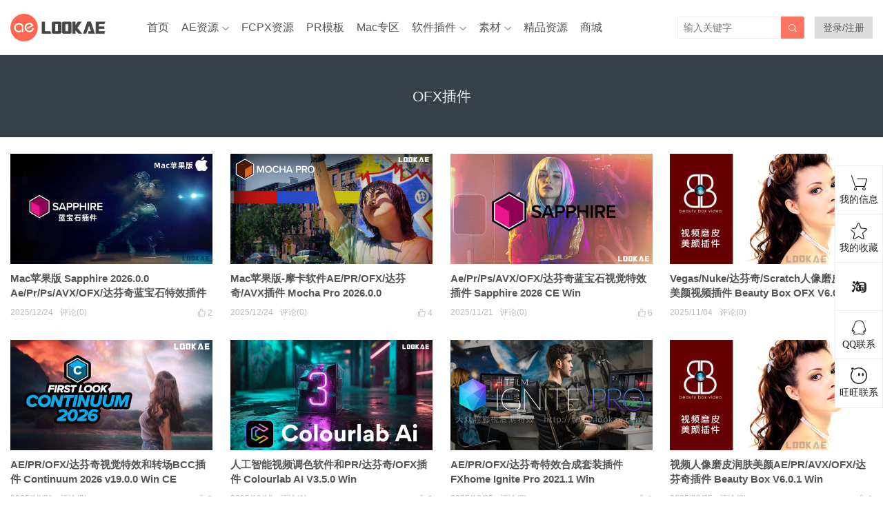

--- FILE ---
content_type: text/html; charset=UTF-8
request_url: https://www.lookae.com/tag/ofx%E6%8F%92%E4%BB%B6/
body_size: 9336
content:
<!DOCTYPE HTML>
<html>
<head>
<meta charset="UTF-8">
<meta http-equiv="X-UA-Compatible" content="IE=edge">
<meta name="viewport" content="width=device-width, initial-scale=1.0, user-scalable=0, minimum-scale=1.0, maximum-scale=1.0">
<meta name="apple-mobile-web-app-capable" content="yes">
<meta name="apple-mobile-web-app-status-bar-style" content="black">
<meta http-equiv="cache-control" content="no-siteapp">
<title>OFX插件-LookAE.com</title>
<meta name='robots' content='max-image-preview:large' />
<style>img:is([sizes="auto" i], [sizes^="auto," i]) { contain-intrinsic-size: 3000px 1500px }</style>
<link rel='dns-prefetch' href='//apps.bdimg.com' />
<link rel='stylesheet' id='wp-block-library-css' href='//www.lookae.com/wp-content/cache/wpfc-minified/6z6ifpoi/hjwad.css' type='text/css' media='all' />
<style id='classic-theme-styles-inline-css' type='text/css'>
/*! This file is auto-generated */
.wp-block-button__link{color:#fff;background-color:#32373c;border-radius:9999px;box-shadow:none;text-decoration:none;padding:calc(.667em + 2px) calc(1.333em + 2px);font-size:1.125em}.wp-block-file__button{background:#32373c;color:#fff;text-decoration:none}
</style>
<style id='global-styles-inline-css' type='text/css'>
:root{--wp--preset--aspect-ratio--square: 1;--wp--preset--aspect-ratio--4-3: 4/3;--wp--preset--aspect-ratio--3-4: 3/4;--wp--preset--aspect-ratio--3-2: 3/2;--wp--preset--aspect-ratio--2-3: 2/3;--wp--preset--aspect-ratio--16-9: 16/9;--wp--preset--aspect-ratio--9-16: 9/16;--wp--preset--color--black: #000000;--wp--preset--color--cyan-bluish-gray: #abb8c3;--wp--preset--color--white: #ffffff;--wp--preset--color--pale-pink: #f78da7;--wp--preset--color--vivid-red: #cf2e2e;--wp--preset--color--luminous-vivid-orange: #ff6900;--wp--preset--color--luminous-vivid-amber: #fcb900;--wp--preset--color--light-green-cyan: #7bdcb5;--wp--preset--color--vivid-green-cyan: #00d084;--wp--preset--color--pale-cyan-blue: #8ed1fc;--wp--preset--color--vivid-cyan-blue: #0693e3;--wp--preset--color--vivid-purple: #9b51e0;--wp--preset--gradient--vivid-cyan-blue-to-vivid-purple: linear-gradient(135deg,rgba(6,147,227,1) 0%,rgb(155,81,224) 100%);--wp--preset--gradient--light-green-cyan-to-vivid-green-cyan: linear-gradient(135deg,rgb(122,220,180) 0%,rgb(0,208,130) 100%);--wp--preset--gradient--luminous-vivid-amber-to-luminous-vivid-orange: linear-gradient(135deg,rgba(252,185,0,1) 0%,rgba(255,105,0,1) 100%);--wp--preset--gradient--luminous-vivid-orange-to-vivid-red: linear-gradient(135deg,rgba(255,105,0,1) 0%,rgb(207,46,46) 100%);--wp--preset--gradient--very-light-gray-to-cyan-bluish-gray: linear-gradient(135deg,rgb(238,238,238) 0%,rgb(169,184,195) 100%);--wp--preset--gradient--cool-to-warm-spectrum: linear-gradient(135deg,rgb(74,234,220) 0%,rgb(151,120,209) 20%,rgb(207,42,186) 40%,rgb(238,44,130) 60%,rgb(251,105,98) 80%,rgb(254,248,76) 100%);--wp--preset--gradient--blush-light-purple: linear-gradient(135deg,rgb(255,206,236) 0%,rgb(152,150,240) 100%);--wp--preset--gradient--blush-bordeaux: linear-gradient(135deg,rgb(254,205,165) 0%,rgb(254,45,45) 50%,rgb(107,0,62) 100%);--wp--preset--gradient--luminous-dusk: linear-gradient(135deg,rgb(255,203,112) 0%,rgb(199,81,192) 50%,rgb(65,88,208) 100%);--wp--preset--gradient--pale-ocean: linear-gradient(135deg,rgb(255,245,203) 0%,rgb(182,227,212) 50%,rgb(51,167,181) 100%);--wp--preset--gradient--electric-grass: linear-gradient(135deg,rgb(202,248,128) 0%,rgb(113,206,126) 100%);--wp--preset--gradient--midnight: linear-gradient(135deg,rgb(2,3,129) 0%,rgb(40,116,252) 100%);--wp--preset--font-size--small: 13px;--wp--preset--font-size--medium: 20px;--wp--preset--font-size--large: 36px;--wp--preset--font-size--x-large: 42px;--wp--preset--spacing--20: 0.44rem;--wp--preset--spacing--30: 0.67rem;--wp--preset--spacing--40: 1rem;--wp--preset--spacing--50: 1.5rem;--wp--preset--spacing--60: 2.25rem;--wp--preset--spacing--70: 3.38rem;--wp--preset--spacing--80: 5.06rem;--wp--preset--shadow--natural: 6px 6px 9px rgba(0, 0, 0, 0.2);--wp--preset--shadow--deep: 12px 12px 50px rgba(0, 0, 0, 0.4);--wp--preset--shadow--sharp: 6px 6px 0px rgba(0, 0, 0, 0.2);--wp--preset--shadow--outlined: 6px 6px 0px -3px rgba(255, 255, 255, 1), 6px 6px rgba(0, 0, 0, 1);--wp--preset--shadow--crisp: 6px 6px 0px rgba(0, 0, 0, 1);}:where(.is-layout-flex){gap: 0.5em;}:where(.is-layout-grid){gap: 0.5em;}body .is-layout-flex{display: flex;}.is-layout-flex{flex-wrap: wrap;align-items: center;}.is-layout-flex > :is(*, div){margin: 0;}body .is-layout-grid{display: grid;}.is-layout-grid > :is(*, div){margin: 0;}:where(.wp-block-columns.is-layout-flex){gap: 2em;}:where(.wp-block-columns.is-layout-grid){gap: 2em;}:where(.wp-block-post-template.is-layout-flex){gap: 1.25em;}:where(.wp-block-post-template.is-layout-grid){gap: 1.25em;}.has-black-color{color: var(--wp--preset--color--black) !important;}.has-cyan-bluish-gray-color{color: var(--wp--preset--color--cyan-bluish-gray) !important;}.has-white-color{color: var(--wp--preset--color--white) !important;}.has-pale-pink-color{color: var(--wp--preset--color--pale-pink) !important;}.has-vivid-red-color{color: var(--wp--preset--color--vivid-red) !important;}.has-luminous-vivid-orange-color{color: var(--wp--preset--color--luminous-vivid-orange) !important;}.has-luminous-vivid-amber-color{color: var(--wp--preset--color--luminous-vivid-amber) !important;}.has-light-green-cyan-color{color: var(--wp--preset--color--light-green-cyan) !important;}.has-vivid-green-cyan-color{color: var(--wp--preset--color--vivid-green-cyan) !important;}.has-pale-cyan-blue-color{color: var(--wp--preset--color--pale-cyan-blue) !important;}.has-vivid-cyan-blue-color{color: var(--wp--preset--color--vivid-cyan-blue) !important;}.has-vivid-purple-color{color: var(--wp--preset--color--vivid-purple) !important;}.has-black-background-color{background-color: var(--wp--preset--color--black) !important;}.has-cyan-bluish-gray-background-color{background-color: var(--wp--preset--color--cyan-bluish-gray) !important;}.has-white-background-color{background-color: var(--wp--preset--color--white) !important;}.has-pale-pink-background-color{background-color: var(--wp--preset--color--pale-pink) !important;}.has-vivid-red-background-color{background-color: var(--wp--preset--color--vivid-red) !important;}.has-luminous-vivid-orange-background-color{background-color: var(--wp--preset--color--luminous-vivid-orange) !important;}.has-luminous-vivid-amber-background-color{background-color: var(--wp--preset--color--luminous-vivid-amber) !important;}.has-light-green-cyan-background-color{background-color: var(--wp--preset--color--light-green-cyan) !important;}.has-vivid-green-cyan-background-color{background-color: var(--wp--preset--color--vivid-green-cyan) !important;}.has-pale-cyan-blue-background-color{background-color: var(--wp--preset--color--pale-cyan-blue) !important;}.has-vivid-cyan-blue-background-color{background-color: var(--wp--preset--color--vivid-cyan-blue) !important;}.has-vivid-purple-background-color{background-color: var(--wp--preset--color--vivid-purple) !important;}.has-black-border-color{border-color: var(--wp--preset--color--black) !important;}.has-cyan-bluish-gray-border-color{border-color: var(--wp--preset--color--cyan-bluish-gray) !important;}.has-white-border-color{border-color: var(--wp--preset--color--white) !important;}.has-pale-pink-border-color{border-color: var(--wp--preset--color--pale-pink) !important;}.has-vivid-red-border-color{border-color: var(--wp--preset--color--vivid-red) !important;}.has-luminous-vivid-orange-border-color{border-color: var(--wp--preset--color--luminous-vivid-orange) !important;}.has-luminous-vivid-amber-border-color{border-color: var(--wp--preset--color--luminous-vivid-amber) !important;}.has-light-green-cyan-border-color{border-color: var(--wp--preset--color--light-green-cyan) !important;}.has-vivid-green-cyan-border-color{border-color: var(--wp--preset--color--vivid-green-cyan) !important;}.has-pale-cyan-blue-border-color{border-color: var(--wp--preset--color--pale-cyan-blue) !important;}.has-vivid-cyan-blue-border-color{border-color: var(--wp--preset--color--vivid-cyan-blue) !important;}.has-vivid-purple-border-color{border-color: var(--wp--preset--color--vivid-purple) !important;}.has-vivid-cyan-blue-to-vivid-purple-gradient-background{background: var(--wp--preset--gradient--vivid-cyan-blue-to-vivid-purple) !important;}.has-light-green-cyan-to-vivid-green-cyan-gradient-background{background: var(--wp--preset--gradient--light-green-cyan-to-vivid-green-cyan) !important;}.has-luminous-vivid-amber-to-luminous-vivid-orange-gradient-background{background: var(--wp--preset--gradient--luminous-vivid-amber-to-luminous-vivid-orange) !important;}.has-luminous-vivid-orange-to-vivid-red-gradient-background{background: var(--wp--preset--gradient--luminous-vivid-orange-to-vivid-red) !important;}.has-very-light-gray-to-cyan-bluish-gray-gradient-background{background: var(--wp--preset--gradient--very-light-gray-to-cyan-bluish-gray) !important;}.has-cool-to-warm-spectrum-gradient-background{background: var(--wp--preset--gradient--cool-to-warm-spectrum) !important;}.has-blush-light-purple-gradient-background{background: var(--wp--preset--gradient--blush-light-purple) !important;}.has-blush-bordeaux-gradient-background{background: var(--wp--preset--gradient--blush-bordeaux) !important;}.has-luminous-dusk-gradient-background{background: var(--wp--preset--gradient--luminous-dusk) !important;}.has-pale-ocean-gradient-background{background: var(--wp--preset--gradient--pale-ocean) !important;}.has-electric-grass-gradient-background{background: var(--wp--preset--gradient--electric-grass) !important;}.has-midnight-gradient-background{background: var(--wp--preset--gradient--midnight) !important;}.has-small-font-size{font-size: var(--wp--preset--font-size--small) !important;}.has-medium-font-size{font-size: var(--wp--preset--font-size--medium) !important;}.has-large-font-size{font-size: var(--wp--preset--font-size--large) !important;}.has-x-large-font-size{font-size: var(--wp--preset--font-size--x-large) !important;}
:where(.wp-block-post-template.is-layout-flex){gap: 1.25em;}:where(.wp-block-post-template.is-layout-grid){gap: 1.25em;}
:where(.wp-block-columns.is-layout-flex){gap: 2em;}:where(.wp-block-columns.is-layout-grid){gap: 2em;}
:root :where(.wp-block-pullquote){font-size: 1.5em;line-height: 1.6;}
</style>
<link rel='stylesheet' id='5usujian-serv-icon-css-css' href='//www.lookae.com/wp-content/cache/wpfc-minified/6msu3w4n/hjwad.css' type='text/css' media='all' />
<link rel='stylesheet' id='5usujian-serv-normal-css-css' href='//www.lookae.com/wp-content/cache/wpfc-minified/1p8wcf8p/hjwad.css' type='text/css' media='all' />
<link rel='stylesheet' id='5usujian-serv-custom-css-css' href='//www.lookae.com/wp-content/cache/wpfc-minified/d7ewpf6/hjwad.css' type='text/css' media='all' />
<link rel='stylesheet' id='5usujian-serv-mobile-css-css' href='//www.lookae.com/wp-content/cache/wpfc-minified/q8ggxro5/hjwad.css' type='text/css' media='all' />
<link rel='stylesheet' id='5usujian-serv-compatible-css-css' href='//www.lookae.com/wp-content/cache/wpfc-minified/qxqon4cw/hjwad.css' type='text/css' media='all' />
<link rel='stylesheet' id='wpos-swiper-style-css' href='//www.lookae.com/wp-content/cache/wpfc-minified/7wu71y1s/hjwad.css' type='text/css' media='all' />
<link rel='stylesheet' id='wp-ssc-public-css-css' href='//www.lookae.com/wp-content/cache/wpfc-minified/g2nbq5ye/hjwad.css' type='text/css' media='all' />
<link rel='stylesheet' id='main-css' href='//www.lookae.com/wp-content/cache/wpfc-minified/kzugsy3d/hjwad.css' type='text/css' media='all' />
<link rel='stylesheet' id='simple-favorites-css' href='//www.lookae.com/wp-content/cache/wpfc-minified/qx4k1uyk/hjwad.css' type='text/css' media='all' />
<link rel='stylesheet' id='erphplogin-css' href='//www.lookae.com/wp-content/cache/wpfc-minified/78pn6ftj/hjwad.css' type='text/css' media='screen' />
<link rel='stylesheet' id='wshop-css' href='//www.lookae.com/wp-content/cache/wpfc-minified/qvhej3kn/hjwad.css' type='text/css' media='all' />
<script type="text/javascript" src="//apps.bdimg.com/libs/jquery/2.0.0/jquery.min.js?ver=0.9" id="jquery-js"></script>
<script type="text/javascript" src="//www.lookae.com/wp-content/plugins/5usujian-super-serv/asset/js/5usujian-serv-normal.js?ver=3.0.7" id="5usujian-serv-normal-js-js"></script>
<script type="text/javascript" id="favorites-js-extra">
/* <![CDATA[ */
var favorites_data = {"ajaxurl":"https:\/\/www.lookae.com\/wp-admin\/admin-ajax.php","nonce":"4b85ee3ae4","favorite":"<i class=\"sf-icon-star-empty\"><\/i> \u6dfb\u52a0\u6536\u85cf","favorited":"<i class=\"sf-icon-star-full\"><\/i> \u5df2\u6536\u85cf","includecount":"","indicate_loading":"","loading_text":"Loading","loading_image":"","loading_image_active":"","loading_image_preload":"","cache_enabled":"1","button_options":{"button_type":"custom","custom_colors":true,"box_shadow":false,"include_count":false,"default":{"background_default":"#ef6464","border_default":"#ffffff","text_default":"#ffffff","icon_default":"#ffffff","count_default":"#8224e3"},"active":{"background_active":"#2d7bbf","border_active":"#ffffff","text_active":"#ffffff","icon_active":"#ffffff","count_active":false}},"authentication_modal_content":"<p>Please login to add favorites.<\/p>\n<p><a href=\"#\" data-favorites-modal-close>Dismiss this notice<\/a><\/p>\n","authentication_redirect":"","dev_mode":"","logged_in":"","user_id":"0","authentication_redirect_url":"https:\/\/www.lookae.com\/wp-login.php"};
/* ]]> */
</script>
<script type="text/javascript" src="https://www.lookae.com/wp-content/plugins/favorites/assets/js/favorites.min.js?ver=2.3.6" id="favorites-js"></script>
<style>.wpssc-slider-wrap{margin-top:10px}
.sitenav ul>li{margin-right:18px}
.signuser-info strong {
display: inline-block;
max-width: 7em; /* 控制显示的字符个数 */
overflow: hidden;
white-space: nowrap;
text-overflow: ellipsis;
}
</style>
<meta name="keywords" content="OFX插件">
<meta name="description" content="">
<meta name="baidu-site-verification" content="FxbXGlRz9X" />
<meta name="360-site-verification" content="ed0fe500bb9cc08fc66eeb482ff8b5ad" /><!--[if lt IE 9]><script src="https://www.lookae.com/wp-content/themes/tob/js/html5.js"></script><![endif]-->
</head>
<link rel="icon" href="https://www.lookae.com/favicon.ico" type="image/x-icon" />
<body class="archive tag tag-ofx tag-331 list-thumb-hover-action nav-fixed-top">
<header class="header">
<div class="container">
<div class="logo"><a href="https://www.lookae.com" title="LookAE.com-大众脸影视后期特效"><img src="https://www.lookae.com/wp-content/uploads/2024/01/LOGO.png"><span>LookAE.com</span></a></div>		<div class="sitenav">
<ul><li id="menu-item-23411" class="menu-item menu-item-type-custom menu-item-object-custom menu-item-home menu-item-23411"><a href="http://www.lookae.com/">首页</a></li>
<li id="menu-item-23412" class="menu-item menu-item-type-taxonomy menu-item-object-category menu-item-has-children menu-item-23412"><a href="https://www.lookae.com/after-effects/">AE资源</a>
<ul class="sub-menu">
<li id="menu-item-23416" class="menu-item menu-item-type-taxonomy menu-item-object-category menu-item-23416"><a href="https://www.lookae.com/after-effects/aeruanjian/">AE软件</a></li>
<li id="menu-item-23414" class="menu-item menu-item-type-taxonomy menu-item-object-category menu-item-23414"><a href="https://www.lookae.com/after-effects/aechajian/">AE插件</a></li>
<li id="menu-item-23417" class="menu-item menu-item-type-taxonomy menu-item-object-category menu-item-23417"><a href="https://www.lookae.com/after-effects/aescripts/">AE脚本</a></li>
<li id="menu-item-23415" class="menu-item menu-item-type-taxonomy menu-item-object-category menu-item-23415"><a href="https://www.lookae.com/after-effects/aejiaocheng/">AE教程</a></li>
<li id="menu-item-23413" class="menu-item menu-item-type-taxonomy menu-item-object-category menu-item-23413"><a href="https://www.lookae.com/after-effects/other-after-effects/">AE模板</a></li>
</ul>
</li>
<li id="menu-item-49883" class="menu-item menu-item-type-taxonomy menu-item-object-category menu-item-49883"><a href="https://www.lookae.com/fcpx/">FCPX资源</a></li>
<li id="menu-item-23421" class="menu-item menu-item-type-taxonomy menu-item-object-category menu-item-23421"><a href="https://www.lookae.com/prmoban/">PR模板</a></li>
<li id="menu-item-23422" class="menu-item menu-item-type-taxonomy menu-item-object-category menu-item-23422"><a href="https://www.lookae.com/mac-osx/">Mac专区</a></li>
<li id="menu-item-23424" class="menu-item menu-item-type-taxonomy menu-item-object-category menu-item-has-children menu-item-23424"><a href="https://www.lookae.com/qitarjcj/">软件插件</a>
<ul class="sub-menu">
<li id="menu-item-23427" class="menu-item menu-item-type-taxonomy menu-item-object-category menu-item-23427"><a href="https://www.lookae.com/qitarjcj/adobezy/">Adobe</a></li>
<li id="menu-item-23428" class="menu-item menu-item-type-taxonomy menu-item-object-category menu-item-23428"><a href="https://www.lookae.com/qitarjcj/autodeskzy/">Autodesk</a></li>
<li id="menu-item-30047" class="menu-item menu-item-type-taxonomy menu-item-object-category menu-item-30047"><a href="https://www.lookae.com/qitarjcj/blender/">Blender</a></li>
<li id="menu-item-23437" class="menu-item menu-item-type-taxonomy menu-item-object-category menu-item-23437"><a href="https://www.lookae.com/cinema-4d/">Cinema 4D</a></li>
<li id="menu-item-23429" class="menu-item menu-item-type-taxonomy menu-item-object-category menu-item-23429"><a href="https://www.lookae.com/qitarjcj/resolvezy/">达芬奇</a></li>
<li id="menu-item-23430" class="menu-item menu-item-type-taxonomy menu-item-object-category menu-item-23430"><a href="https://www.lookae.com/qitarjcj/ediuszy/">Edius</a></li>
<li id="menu-item-23431" class="menu-item menu-item-type-taxonomy menu-item-object-category menu-item-23431"><a href="https://www.lookae.com/qitarjcj/nukezy/">Nuke</a></li>
<li id="menu-item-23432" class="menu-item menu-item-type-taxonomy menu-item-object-category menu-item-23432"><a href="https://www.lookae.com/qitarjcj/ofxzy/">OFX</a></li>
<li id="menu-item-23433" class="menu-item menu-item-type-taxonomy menu-item-object-category menu-item-23433"><a href="https://www.lookae.com/qitarjcj/pszy/">Photoshop</a></li>
<li id="menu-item-23434" class="menu-item menu-item-type-taxonomy menu-item-object-category menu-item-23434"><a href="https://www.lookae.com/qitarjcj/premierezy/">Premiere</a></li>
<li id="menu-item-23435" class="menu-item menu-item-type-taxonomy menu-item-object-category menu-item-23435"><a href="https://www.lookae.com/qitarjcj/vegaszy/">Vegas</a></li>
<li id="menu-item-23436" class="menu-item menu-item-type-taxonomy menu-item-object-category menu-item-23436"><a href="https://www.lookae.com/qitarjcj/otherzy/">其他资源</a></li>
</ul>
</li>
<li id="menu-item-23438" class="menu-item menu-item-type-taxonomy menu-item-object-category menu-item-has-children menu-item-23438"><a href="https://www.lookae.com/sucai/">素材</a>
<ul class="sub-menu">
<li id="menu-item-23442" class="menu-item menu-item-type-taxonomy menu-item-object-category menu-item-23442"><a href="https://www.lookae.com/sucai/videos/">视频素材</a></li>
<li id="menu-item-23443" class="menu-item menu-item-type-taxonomy menu-item-object-category menu-item-23443"><a href="https://www.lookae.com/sucai/music/">音乐配乐</a></li>
<li id="menu-item-23444" class="menu-item menu-item-type-taxonomy menu-item-object-category menu-item-23444"><a href="https://www.lookae.com/sucai/sfx/">音效SFX</a></li>
<li id="menu-item-23441" class="menu-item menu-item-type-taxonomy menu-item-object-category menu-item-23441"><a href="https://www.lookae.com/sucai/yangpian/">作品样片</a></li>
<li id="menu-item-23440" class="menu-item menu-item-type-taxonomy menu-item-object-category menu-item-23440"><a href="https://www.lookae.com/sucai/lutsfile/">LUTs</a></li>
<li id="menu-item-23439" class="menu-item menu-item-type-taxonomy menu-item-object-category menu-item-23439"><a href="https://www.lookae.com/sucai/4kfile/">4K UHD</a></li>
</ul>
</li>
<li id="menu-item-23445" class="menu-item menu-item-type-taxonomy menu-item-object-category menu-item-23445"><a href="https://www.lookae.com/fufei/">精品资源</a></li>
<li id="menu-item-62719" class="menu-item menu-item-type-custom menu-item-object-custom menu-item-62719"><a target="_blank" href="https://lookae.taobao.com/">商城</a></li>
</ul>
</div>
<span class="sitenav-on"><i class="fa">&#xe605;</i></span>
<span class="sitenav-mask"></span>
<div class="usersign" style="background: #ddd;padding:0 12px;">
<a class="usersign-login erphp-login-must" target="_blank" href="https://www.lookae.com/wp-login.php?redirect_to=https%3A%2F%2Fwww.lookae.com">登录/注册</a>
</div>
<span class="searchstart-on"><i class="fa">&#xe600;</i></span>
<span class="searchstart-off"><i class="fa">&#xe606;</i></span>
<form method="get" class="searchform" action="https://www.lookae.com/" >
<button tabindex="3" class="sbtn" type="submit"><i class="fa">&#xe600;</i></button><input tabindex="2" class="sinput" name="s" type="text" placeholder="输入关键字" value="">
</form>
</div>
</header>
<div class="focusbox"><div class="container"><h1 class="focusbox-title">OFX插件</h1></div></div>
<section class="container">
<div class="excerpts-wrapper"><div class="excerpts"><article class="excerpt excerpt-c4"><a target="_blank" class="thumbnail" href="https://www.lookae.com/sapphire-2026-mac/"><img src="https://www.lookae.com/wp-content/themes/tob/img/thumb.png" data-src="https://www.lookae.com/wp-content/uploads/2024/04/Sapphir-Mac.jpg" class="thumb"></a><h2><a target="_blank" href="https://www.lookae.com/sapphire-2026-mac/">Mac苹果版 Sapphire 2026.0.0 Ae/Pr/Ps/AVX/OFX/达芬奇蓝宝石特效插件</a></h2><footer><a href="javascript:;" class="post-like" data-pid="69430" etap="like"><i class="fa">&#xe60d;</i><span>2</span></a><time>2025/12/24</time><span class="post-comm">评论(0)</span></footer></article><article class="excerpt excerpt-c4"><a target="_blank" class="thumbnail" href="https://www.lookae.com/mocha-2026-mac/"><img src="https://www.lookae.com/wp-content/themes/tob/img/thumb.png" data-src="https://www.lookae.com/wp-content/uploads/2025/12/Mocha-Pro-2026.jpg" class="thumb"></a><h2><a target="_blank" href="https://www.lookae.com/mocha-2026-mac/">Mac苹果版-摩卡软件AE/PR/OFX/达芬奇/AVX插件 Mocha Pro 2026.0.0</a></h2><footer><a href="javascript:;" class="post-like" data-pid="69421" etap="like"><i class="fa">&#xe60d;</i><span>4</span></a><time>2025/12/24</time><span class="post-comm">评论(0)</span></footer></article><article class="excerpt excerpt-c4"><a target="_blank" class="thumbnail" href="https://www.lookae.com/sapphire-2026/"><img src="https://www.lookae.com/wp-content/themes/tob/img/thumb.png" data-src="https://www.lookae.com/wp-content/uploads/2025/11/sapphire-2026.jpg" class="thumb"></a><h2><a target="_blank" href="https://www.lookae.com/sapphire-2026/">Ae/Pr/Ps/AVX/OFX/达芬奇蓝宝石视觉特效插件 Sapphire 2026 CE Win</a></h2><footer><a href="javascript:;" class="post-like" data-pid="68871" etap="like"><i class="fa">&#xe60d;</i><span>6</span></a><time>2025/11/21</time><span class="post-comm">评论(0)</span></footer></article><article class="excerpt excerpt-c4"><a target="_blank" class="thumbnail" href="https://www.lookae.com/beauty-box-ofx-602/"><img src="https://www.lookae.com/wp-content/themes/tob/img/thumb.png" data-src="https://www.lookae.com/wp-content/uploads/2021/04/Beauty-Box-Mac-.jpg" class="thumb"></a><h2><a target="_blank" href="https://www.lookae.com/beauty-box-ofx-602/">Vegas/Nuke/达芬奇/Scratch人像磨皮润肤美颜视频插件 Beauty Box OFX V6.0.2 Win</a></h2><footer><a href="javascript:;" class="post-like" data-pid="68663" etap="like"><i class="fa">&#xe60d;</i><span>3</span></a><time>2025/11/04</time><span class="post-comm">评论(0)</span></footer></article><article class="excerpt excerpt-c4"><a target="_blank" class="thumbnail" href="https://www.lookae.com/bcc-2026/"><img src="https://www.lookae.com/wp-content/themes/tob/img/thumb.png" data-src="https://www.lookae.com/wp-content/uploads/2025/10/BCC-2026.jpg" class="thumb"></a><h2><a target="_blank" href="https://www.lookae.com/bcc-2026/">AE/PR/OFX/达芬奇视觉特效和转场BCC插件 Continuum 2026 v19.0.0 Win CE</a></h2><footer><a href="javascript:;" class="post-like" data-pid="68614" etap="like"><i class="fa">&#xe60d;</i><span>5</span></a><time>2025/10/31</time><span class="post-comm">评论(3)</span></footer></article><article class="excerpt excerpt-c4"><a target="_blank" class="thumbnail" href="https://www.lookae.com/colourlab-ai-v35/"><img src="https://www.lookae.com/wp-content/themes/tob/img/thumb.png" data-src="https://www.lookae.com/wp-content/uploads/2024/08/Colourlab-AI-V3.jpg" class="thumb"></a><h2><a target="_blank" href="https://www.lookae.com/colourlab-ai-v35/">人工智能视频调色软件和PR/达芬奇/OFX插件 Colourlab AI V3.5.0 Win</a></h2><footer><a href="javascript:;" class="post-like" data-pid="68288" etap="like"><i class="fa">&#xe60d;</i><span>5</span></a><time>2025/10/10</time><span class="post-comm">评论(1)</span></footer></article><article class="excerpt excerpt-c4"><a target="_blank" class="thumbnail" href="https://www.lookae.com/ignite-pro-20211/"><img src="https://www.lookae.com/wp-content/themes/tob/img/thumb.png" data-src="https://www.lookae.com/wp-content/uploads/2017/04/FXhome-Ignite-Pro-.jpg" class="thumb"></a><h2><a target="_blank" href="https://www.lookae.com/ignite-pro-20211/">AE/PR/OFX/达芬奇特效合成套装插件 FXhome Ignite Pro 2021.1 Win</a></h2><footer><a href="javascript:;" class="post-like" data-pid="68248" etap="like"><i class="fa">&#xe60d;</i><span>3</span></a><time>2025/10/05</time><span class="post-comm">评论(3)</span></footer></article><article class="excerpt excerpt-c4"><a target="_blank" class="thumbnail" href="https://www.lookae.com/beauty-box-601/"><img src="https://www.lookae.com/wp-content/themes/tob/img/thumb.png" data-src="https://www.lookae.com/wp-content/uploads/2021/04/Beauty-Box-Mac-.jpg" class="thumb"></a><h2><a target="_blank" href="https://www.lookae.com/beauty-box-601/">视频人像磨皮润肤美颜AE/PR/AVX/OFX/达芬奇插件 Beauty Box V6.0.1 Win</a></h2><footer><a href="javascript:;" class="post-like" data-pid="67836" etap="like"><i class="fa">&#xe60d;</i><span>2</span></a><time>2025/09/05</time><span class="post-comm">评论(0)</span></footer></article><article class="excerpt excerpt-c4"><a target="_blank" class="thumbnail" href="https://www.lookae.com/color-genius-plus/"><img src="https://www.lookae.com/wp-content/themes/tob/img/thumb.png" data-src="https://www.lookae.com/wp-content/uploads/2025/04/Color-Genius.jpg" class="thumb"></a><h2><a target="_blank" href="https://www.lookae.com/color-genius-plus/">AI智能自动化调色软件AE/PR/OFX/达芬奇插件 REVisionFX Color Genius Plus 2025.4 CE Win</a></h2><footer><a href="javascript:;" class="post-like" data-pid="67578" etap="like"><i class="fa">&#xe60d;</i><span>6</span></a><time>2025/08/20</time><span class="post-comm">评论(1)</span></footer></article><article class="excerpt excerpt-c4"><a target="_blank" class="thumbnail" href="https://www.lookae.com/revisionfx-ofx-2508/"><img src="https://www.lookae.com/wp-content/themes/tob/img/thumb.png" data-src="https://www.lookae.com/wp-content/uploads/2018/06/revisionfx2018.jpg" class="thumb"></a><h2><a target="_blank" href="https://www.lookae.com/revisionfx-ofx-2508/">达芬奇/Vegas/Nuke/OFX觉特效插件大合集 RevisionFX Effections Plus 25.08 CE Win含Twixtor/Flicker/RSMB</a></h2><footer><a href="javascript:;" class="post-like" data-pid="67556" etap="like"><i class="fa">&#xe60d;</i><span>1</span></a><time>2025/08/19</time><span class="post-comm">评论(0)</span></footer></article><article class="excerpt excerpt-c4"><a target="_blank" class="thumbnail" href="https://www.lookae.com/samurai-1214/"><img src="https://www.lookae.com/wp-content/themes/tob/img/thumb.png" data-src="https://www.lookae.com/wp-content/uploads/2022/01/Samurai-CHN.jpg" class="thumb"></a><h2><a target="_blank" href="https://www.lookae.com/samurai-1214/">AE/PR/AVX/OFX/达芬奇视频智能锐化清晰插件 Samurai Sharpen v1.2.14 Win</a></h2><footer><a href="javascript:;" class="post-like" data-pid="67278" etap="like"><i class="fa">&#xe60d;</i><span>4</span></a><time>2025/07/30</time><span class="post-comm">评论(0)</span></footer></article><article class="excerpt excerpt-c4"><a target="_blank" class="thumbnail" href="https://www.lookae.com/beauty-box-ofx-5/"><img src="https://www.lookae.com/wp-content/themes/tob/img/thumb.png" data-src="https://www.lookae.com/wp-content/uploads/2021/04/Beauty-Box-Mac-.jpg" class="thumb"></a><h2><a target="_blank" href="https://www.lookae.com/beauty-box-ofx-5/">中文汉化版-达芬奇/Nuke/Vegas人像磨皮润肤美颜视频插件 Beauty Box V6.0.0 OFX Win</a></h2><footer><a href="javascript:;" class="post-like" data-pid="42816" etap="like"><i class="fa">&#xe60d;</i><span>18</span></a><time>2025/06/10</time><span class="post-comm">评论(0)</span></footer></article><article class="excerpt excerpt-c4"><a target="_blank" class="thumbnail" href="https://www.lookae.com/bcc-185/"><img src="https://www.lookae.com/wp-content/themes/tob/img/thumb.png" data-src="https://www.lookae.com/wp-content/uploads/2024/11/BCC-2025.jpg" class="thumb"></a><h2><a target="_blank" href="https://www.lookae.com/bcc-185/">BCC视觉特效和转场AE/PR/AVX/达芬奇插件 Continuum 2025.5 v18.5.0 Win CE一键安装</a></h2><footer><a href="javascript:;" class="post-like" data-pid="66491" etap="like"><i class="fa">&#xe60d;</i><span>6</span></a><time>2025/05/25</time><span class="post-comm">评论(1)</span></footer></article><article class="excerpt excerpt-c4"><a target="_blank" class="thumbnail" href="https://www.lookae.com/sapphire-202501/"><img src="https://www.lookae.com/wp-content/themes/tob/img/thumb.png" data-src="https://www.lookae.com/wp-content/uploads/2024/11/Sapphire-2025.jpg" class="thumb"></a><h2><a target="_blank" href="https://www.lookae.com/sapphire-202501/">Ae/Pr/Ps/AVX/OFX/达芬奇蓝宝石视觉特效插件 Sapphire 2025.01 CE Win一键安装版</a></h2><footer><a href="javascript:;" class="post-like" data-pid="65121" etap="like"><i class="fa">&#xe60d;</i><span>17</span></a><time>2025/02/28</time><span class="post-comm">评论(1)</span></footer></article><article class="excerpt excerpt-c4"><a target="_blank" class="thumbnail" href="https://www.lookae.com/mocha-pro-2025/"><img src="https://www.lookae.com/wp-content/themes/tob/img/thumb.png" data-src="https://www.lookae.com/wp-content/uploads/2024/12/Mocha-Pro-2025.jpg" class="thumb"></a><h2><a target="_blank" href="https://www.lookae.com/mocha-pro-2025/">摄像机反求跟踪摩卡软件AE/PR/OFX/达芬奇/AVX插件Mocha Pro 2025 v12.0.0 CE Win</a></h2><footer><a href="javascript:;" class="post-like" data-pid="64292" etap="like"><i class="fa">&#xe60d;</i><span>4</span></a><time>2024/12/14</time><span class="post-comm">评论(9)</span></footer></article><article class="excerpt excerpt-c4"><a target="_blank" class="thumbnail" href="https://www.lookae.com/sapphire-2025/"><img src="https://www.lookae.com/wp-content/themes/tob/img/thumb.png" data-src="https://www.lookae.com/wp-content/uploads/2024/11/Sapphire-2025.jpg" class="thumb"></a><h2><a target="_blank" href="https://www.lookae.com/sapphire-2025/">Ae/Pr/Ps/OFX/Vegas/Nuke/AVX/达芬奇蓝宝石视觉特效插件Sapphire 2025 CE Win一键安装版</a></h2><footer><a href="javascript:;" class="post-like" data-pid="63935" etap="like"><i class="fa">&#xe60d;</i><span>23</span></a><time>2024/11/25</time><span class="post-comm">评论(2)</span></footer></article></div></div><div class="pagination pagination-multi"><ul><li class="prev-page"></li><li class="active"><span>1</span></li><li><a href='https://www.lookae.com/tag/ofx%e6%8f%92%e4%bb%b6/page/2/'>2</a></li><li><a href='https://www.lookae.com/tag/ofx%e6%8f%92%e4%bb%b6/page/3/'>3</a></li><li class="next-page"><a href="https://www.lookae.com/tag/ofx%e6%8f%92%e4%bb%b6/page/2/" >下一页</a></li><li><a href='https://www.lookae.com/tag/ofx%e6%8f%92%e4%bb%b6/page/3/'>尾页</a></li><li><span>共 3 页</span></li></ul></div></section>
<a id="wysj-switch" class="wysj wysj-kefu2 wysj-preload" href="javascript:;" target="_self"></a>
<div id="wysj-talk-box" class="wysj-preload" style='display:none;'>
<a class="wysj wysj-kefu2 wysj-talk" href="javascript:;" target="_self"></a>
<div class="wysj-talk-text">
嘿，我是小A，需要帮助随时找我哦		</div>
</div>
<div id="wysj-pop"></div>
<div id="wysj-normal" class="wysj-preload " >
<div class="wysj-icon-item">
<a href="https://www.lookae.com/my-order/" target="_blank" rel="nofollow" class="wysj wysj-cart wysj-icon-link">
<span class="wysj-icon-title">我的信息</span>
</a>
</div>
<div class="wysj-icon-item">
<a href="http://www.lookae.com/favorites/" target="_blank" rel="nofollow" class="wysj wysj-favorite wysj-icon-link">
<span class="wysj-icon-title">我的收藏</span>
</a>
</div>
<div class="wysj-icon-item">
<a href="https://lookae.taobao.com/" target="_blank" rel="nofollow" class="wysj wysj-taobao wysj-icon-link">
</a>
</div>
<div class="wysj-icon-item">
<a href="javascript:;" target="_self" rel="nofollow" class="wysj wysj-qq1 wysj-icon-link">
<span class="wysj-icon-title">QQ联系</span>
</a>
<div class="wysj-serv-box">
<ul>
<li>
<span class="wysj-serv-title">QQ：85578335</span>
<a target="_blank" rel="nofollow" href="https://wpa.qq.com/msgrd?v=3&uin=85578335&site=qq&menu=yes"><img border="0" src="//www.lookae.com/wp-content/plugins/5usujian-super-serv//asset/images/qq.gif" alt="点击这里给我发消息" title="点击这里给我发消息"/></a>
</li>
</ul>
</div>
</div>
<div class="wysj-icon-item">
<a href="javascript:;" target="_self" rel="nofollow" class="wysj wysj-wangwang wysj-icon-link">
<span class="wysj-icon-title">旺旺联系</span>
</a>
<div class="wysj-serv-box">
<ul>
<li>
<span class="wysj-serv-title"></span>
<!-- a target="_blank" rel="nofollow" href="http://www.taobao.com/webww/ww.php?ver=3&touid=大众脸工作室&siteid=cntaobao&status=1&charset=utf-8"><img border="0" src="//amos.alicdn.com/online.aw?v=2&uid=大众脸工作室&site=cntaobao&s=1&charset=utf-8" alt="点这里给我发消息" /></a-->
<a target="_blank" rel="nofollow" href="http://www.taobao.com/webww/ww.php?ver=3&touid=大众脸工作室&siteid=cntaobao&status=1&charset=utf-8"><img border="0" src="//www.lookae.com/wp-content/plugins/5usujian-super-serv//asset/images/T1uUG.XjtkXXcb2gzo-77-19.gif" alt="点这里给我发消息" /></a>
</li>
</ul>
</div>
</div>
</div>
<footer class="footer">
<div class="bomnav">
<ul><li id="menu-item-21912" class="menu-item menu-item-type-post_type menu-item-object-page menu-item-21912"><a href="https://www.lookae.com/week/">7天热门</a></li>
<li id="menu-item-21911" class="menu-item menu-item-type-post_type menu-item-object-page menu-item-21911"><a href="https://www.lookae.com/month/">30天热门</a></li>
<li id="menu-item-21910" class="menu-item menu-item-type-post_type menu-item-object-page menu-item-21910"><a href="https://www.lookae.com/tags/">热门标签</a></li>
<li id="menu-item-21985" class="menu-item menu-item-type-post_type menu-item-object-page menu-item-21985"><a href="https://www.lookae.com/likes/">点赞排行</a></li>
<li id="menu-item-21984" class="menu-item menu-item-type-custom menu-item-object-custom menu-item-21984"><a target="_blank" href="https://tc5.us/dir/680462-1605192-28e362">大众脸网盘资源</a></li>
<li id="menu-item-21909" class="menu-item menu-item-type-post_type menu-item-object-page menu-item-21909"><a href="https://www.lookae.com/dmca/">版权声明</a></li>
<li id="menu-item-43087" class="menu-item menu-item-type-custom menu-item-object-custom menu-item-43087"><a target="_blank" href="https://www.lookae.com/sitemap.xml">站点地图</a></li>
<li id="menu-item-62720" class="menu-item menu-item-type-post_type menu-item-object-page menu-item-62720"><a href="https://www.lookae.com/my-order/">我的信息</a></li>
<li id="menu-item-23164" class="menu-item menu-item-type-custom menu-item-object-custom menu-item-23164"><a target="_blank" href="http://www.lookae.com/favorites/">我的收藏</a></li>
<li id="menu-item-62721" class="menu-item menu-item-type-custom menu-item-object-custom menu-item-62721"><a target="_blank" href="https://lookae.taobao.com/">淘宝店铺</a></li>
</ul>
</div>
&copy; 2026 <a href="https://www.lookae.com">LookAE.com</a> &nbsp; 
<script>
var _hmt = _hmt || [];
(function() {
var hm = document.createElement("script");
hm.src = "https://hm.baidu.com/hm.js?1c9d4ed9340cc4d634ccbd09214df4d0";
var s = document.getElementsByTagName("script")[0]; 
s.parentNode.insertBefore(hm, s);
})();
</script>
&nbsp;<a href="http://beian.miit.gov.cn/" target="_blank" rel="external noopener">蜀ICP备20022746号-3</a>
</footer>
<script>
window.TBUI = {
uri             : 'https://www.lookae.com/wp-content/themes/tob',
ajaxpager       : '0',
pagenum         : '16',
shareimage      : '',
shareimagethumb : '1',
fullgallery     : '0',
fullimage       : '0'
}
</script>
<div class="sign">  
<script>window._ERPHPLOGIN={www: 'https://www.lookae.com/',uri: 'https://www.lookae.com/wp-content/plugins/erphplogin/'};</script>    
<div class="sign-mask"></div>     
<div class="container has-social">      
<div class="sign-tips"></div>     
<form id="sign-in">  
<div class="form-item"><input type="text" name="user_login" class="form-control" id="user_login" placeholder="用户名"><i class="dripicons dripicons-user"></i></div>     
<div class="form-item"><input type="password" name="password" class="form-control" id="user_pass" placeholder="密码"><i class="dripicons dripicons-lock"></i></div>     
<div class="sign-submit">     
<input type="button" class="btn signinsubmit-loader" name="submit" value="登录">        
<input type="hidden" name="action" value="signin">      
</div>      
<div class="sign-trans">没有账号？ <a href="javascript:;" class="signup-loader">注册</a><a href="https://www.lookae.com/wp-login.php?action=lostpassword" style="float:right" rel="nofollow" target="_blank">忘记密码？</a></div>  
<div class="sign-social">
<h2>社交账号快速登录</h2>
<a class="login-qq" href="https://www.lookae.com/wp-content/plugins/erphplogin/auth/qq.php?erphploginurl=https://www.lookae.com/tag/ofx%e6%8f%92%e4%bb%b6"><i class="erphploginfont erphplogin-qq"></i>QQ登录</a>        <a class="login-weibo" href="https://www.lookae.com/wp-content/plugins/erphplogin/auth/sina.php?erphploginurl=https://www.lookae.com/tag/ofx%e6%8f%92%e4%bb%b6"><i class="erphploginfont erphplogin-weibo"></i>微博登录</a>        <a class="login-weixin" href="https://open.weixin.qq.com/connect/qrconnect?appid=wx8e2b40182aaa0430&redirect_uri=https://www.lookae.com/wp-content/plugins/erphplogin/auth/weixin.php&response_type=code&scope=snsapi_login&state=erphplogin_weixin#wechat_redirect"><i class="erphploginfont erphplogin-weixin"></i>微信登录</a>      
</div>  
</form>     
<form id="sign-up" style="display: none;">          
<div class="form-item"><input type="text" name="name" class="form-control" id="user_register" placeholder="用户名"><i class="dripicons dripicons-user"></i></div>      
<div class="form-item"><input type="email" name="email" class="form-control" id="user_email" placeholder="邮箱"><i class="dripicons dripicons-mail"></i></div>    
<div class="form-item"><input type="password" name="password2" class="form-control" id="user_pass2" placeholder="密码"><i class="dripicons dripicons-lock"></i></div> 
<div class="form-item">
<input type="text" class="form-control" style="width:calc(100% - 123px);display: inline-block;" id="captcha" name="captcha" placeholder="验证码"><span class="captcha-clk">获取邮箱验证码</span>
<i class="dripicons dripicons-pill"></i>
</div>      
<div class="sign-submit">     
<input type="button" class="btn signupsubmit-loader" name="submit" value="注册">        
<input type="hidden" name="action" value="signup">          
</div>      
<div class="sign-trans">已有账号？ <a href="javascript:;" class="signin-loader">登录</a></div>   
<div class="sign-social">
<h2>社交账号快速注册</h2>
<a class="login-qq" href="https://www.lookae.com/wp-content/plugins/erphplogin/auth/qq.php?erphploginurl=https://www.lookae.com/tag/ofx%e6%8f%92%e4%bb%b6"><i class="erphploginfont erphplogin-qq"></i>QQ注册</a>        <a class="login-weibo" href="https://www.lookae.com/wp-content/plugins/erphplogin/auth/sina.php?erphploginurl=https://www.lookae.com/tag/ofx%e6%8f%92%e4%bb%b6"><i class="erphploginfont erphplogin-weibo"></i>微博注册</a>  
<a class="login-weixin" href="https://open.weixin.qq.com/connect/qrconnect?appid=wx8e2b40182aaa0430&redirect_uri=https://www.lookae.com/wp-content/plugins/erphplogin/auth/weixin.php&response_type=code&scope=snsapi_login&state=erphplogin_weixin#wechat_redirect"><i class="erphploginfont erphplogin-weixin"></i>微信注册</a>    
</div>  
</form>     
</div>      
</div>
<script type="text/javascript" src="https://www.lookae.com/wp-content/themes/tob/js/main.js?ver=0.9" id="main-js"></script>
<script type="text/javascript" id="erphplogin-js-extra">
/* <![CDATA[ */
var erphplogin_ajax_url = "https:\/\/www.lookae.com\/wp-admin\/admin-ajax.php";
/* ]]> */
</script>
<script type="text/javascript" src="https://www.lookae.com/wp-content/plugins/erphplogin/static/erphplogin.js?ver=2.0" id="erphplogin-js"></script>
<script type="text/javascript" id="wshop-js-extra">
/* <![CDATA[ */
var wshop_jsapi_params = {"ajax_url":"https:\/\/www.lookae.com\/wp-admin\/admin-ajax.php","ajax_url_pay":"https:\/\/www.lookae.com\/wp-admin\/admin-ajax.php?action=wshop_checkout_v2&tab=pay&wshop_checkout_v2=33755c26a5&notice_str=4717637059&hash=e2215d46499433e7711629a2d08488fc","wp_login_url":"https:\/\/www.lookae.com\/wp-login.php?redirect_to=%23location%23","payment_methods":[{"id":"wpopen_wechat","title":"\u5fae\u4fe1\u652f\u4ed8","icon":"https:\/\/www.lookae.com\/wp-content\/plugins\/wechat-shop\/assets\/image\/wechat.png"},{"id":"wpopen_alipay","title":"\u652f\u4ed8\u5b9d","icon":"https:\/\/www.lookae.com\/wp-content\/plugins\/wechat-shop\/assets\/image\/alipay.png"}],"msg_no_payment_method":"\u672a\u627e\u5230\u652f\u4ed8\u7f51\u5173\uff01","msg_err_500":"\u7cfb\u7edf\u9519\u8bef\uff0c\u8bf7\u7a0d\u5019\u91cd\u8bd5\uff01","msg_processing":"\u5904\u7406\u4e2d...","msg_add_to_cart_successfully":"\u4fdd\u5b58\u6210\u529f!","js_on_error":"alert"};
/* ]]> */
</script>
<script type="text/javascript" src="https://www.lookae.com/wp-content/plugins/wechat-shop/assets/js/wshop.js?ver=1.0.8" id="wshop-js"></script>
<script type="text/javascript" src="https://www.lookae.com/wp-content/plugins/wechat-shop/assets/jquery-blockui/jquery.blockUI.min.js?ver=2.70" id="jquery-blockui-js"></script>
<div class="wshop-pay-button" id="wshop-modal-payment-gateways"  style="display:none;">
<div class="cover"></div>
<div class="xh-button-box">
<div class="close"></div>
<div class="loading"></div>
<div class="xh-item" data-id="wpopen_wechat" style=""><i style="background: url(https://www.lookae.com/wp-content/plugins/wechat-shop/assets/image/wechat.png) center no-repeat;"></i><span>微信支付</span></div><div class="xh-item" data-id="wpopen_alipay" style="border-bottom:0;"><i style="background: url(https://www.lookae.com/wp-content/plugins/wechat-shop/assets/image/alipay.png) center no-repeat;"></i><span>支付宝</span></div>	</div>
</div>
<div class="wshop-pay-button" id="wshop-modal-payment-gateways-1" style="display:none;">
<div class="cover"></div>
<div class="mod-ct">
<div class="amount" id="wshop-modal-payment-gateways-1-amount"></div>
<div class="qr-image" align="center">
<img style="width:220px;height:220px" src="" id="wshop-modal-payment-gateways-1-qrcode" />
</div>
<div class="tip">
<div class="tip-text">
<div style="display:none;" id="shop-modal-payment-gateways-payment-method-pre">   请使用  <i class="icon alipay"></i>支付宝 或  <i class="icon weixin"></i>微信                     扫码支付</div>
<div class="channel center" id="shop-modal-payment-gateways-payment-method">
</div>
</div>
</div>
<a class="xh-close" href="javascript:void(0);"></a>
</div>
</div></body>
</html><!-- WP Fastest Cache file was created in 0.171 seconds, on 2026/01/10 @ 00:10 --><!-- via php -->

--- FILE ---
content_type: text/css
request_url: https://www.lookae.com/wp-content/cache/wpfc-minified/qxqon4cw/hjwad.css
body_size: 198
content:
#scroll-top-link{display: none;}
.wysj:before{font-family: "wysj" !important;}
.wysj-preload, .wysj-preload *{-webkit-transition: none !important; -moz-transition: none !important; -ms-transition: none !important; -o-transition: none !important;}
@media screen and (min-width: 450px){ }
@media screen and (max-width: 450px){ }

--- FILE ---
content_type: text/css
request_url: https://www.lookae.com/wp-content/cache/wpfc-minified/g2nbq5ye/hjwad.css
body_size: 1078
content:
.swiper-slide{text-align:center}
.swiper-slide img{display:inline-block}
.msacwl-gallery-caption{background:rgba(0,0,0,0.6); color:#fff; padding:5px 5px 40px 5px; text-align:center; position:absolute; bottom:0; left:0; right:0; font-size:14px; line-height:20px;}
.msacwl-gallery-caption span{display:block; }
.msacwl-gallery-caption span.image_title{font-size:16px; font-weight:bold; padding:5px 0;}
.msacwl-gallery-carousel .msacwl-gallery-caption{padding:15px !important}
.msacwl-slide img.attachment-full, .msacwl-carousel-slide img.attachment-large{height: 100% !important;width: 100% !important;object-fit: cover;object-position: top center;}
.wpssc-slider-conf, 
.wpssc-carousel-conf{display: none;}
.swiper-slide img{max-width:100%; max-height:100%;}
@media only screen and (max-width: 40em) { 
.swiper-container-vertical{height:250px !important;}
.swiper-container-vertical .swiper-slide img{width:100%;height:100%;object-fit: cover;object-position: top center;}
}
@media only screen and (min-width: 40.063em) and (max-width: 64em) {
.swiper-container-vertical{height:350px !important;}
.swiper-container-vertical .swiper-slide img{width:100%;height:100%;object-fit: cover;object-position: top center;}
}